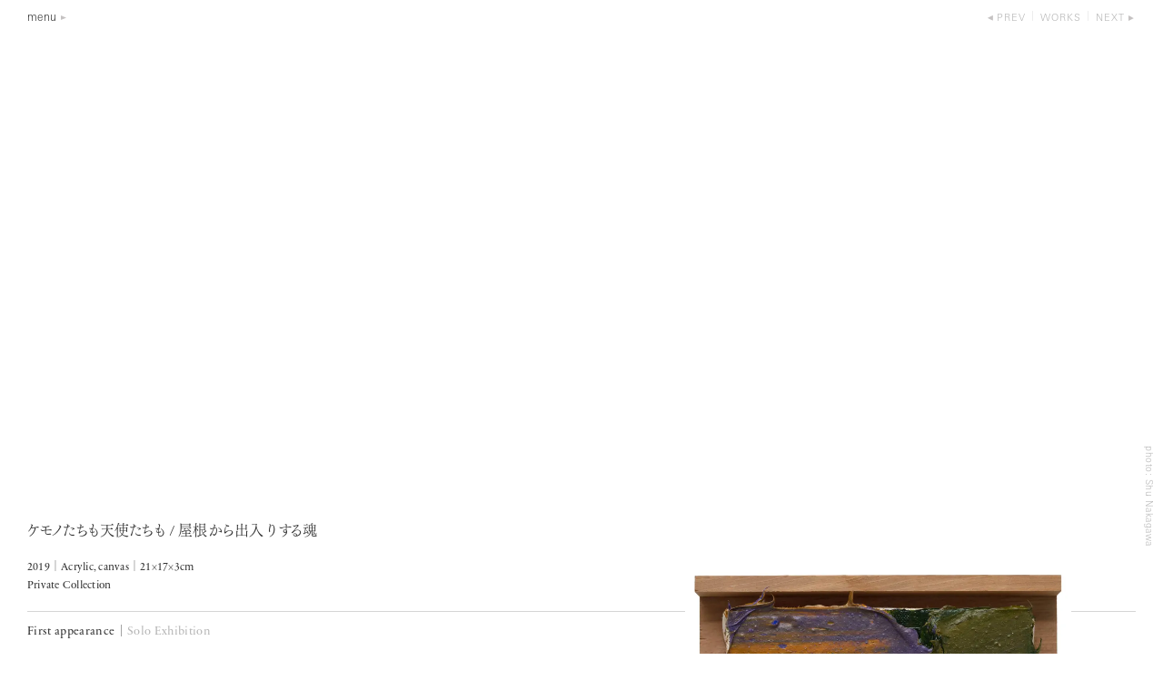

--- FILE ---
content_type: text/html; charset=UTF-8
request_url: https://kenjirookazaki.com/eng/works/2019-015
body_size: 4582
content:
<!DOCTYPE html><html lang="en" class=""><head><meta charset="UTF-8"><meta name="viewport" content="width=device-width, initial-scale=1">  <script>(function(w,d,s,l,i){w[l]=w[l]||[];w[l].push({'gtm.start':
                new Date().getTime(),event:'gtm.js'});var f=d.getElementsByTagName(s)[0],
            j=d.createElement(s),dl=l!='dataLayer'?'&l='+l:'';j.async=true;j.src=
            'https://www.googletagmanager.com/gtm.js?id='+i+dl;f.parentNode.insertBefore(j,f);
        })(window,document,'script','dataLayer','GTM-WQV6CC2');</script> <link rel="stylesheet" href="https://kenjirookazaki.com/css/style.css?1.39"> <script src="https://webfont.fontplus.jp/accessor/script/fontplus.js?I4ePivip8GA%3D&box=KziiL-P5Pm0%3D&aa=1&ab=2"></script> <title>ケモノたちも天使たちも / 屋根から出入 りする魂 &#8211; Kenjiro Okazaki | 岡﨑乾二郎</title><meta name='robots' content='max-image-preview:large' /><style id='wp-img-auto-sizes-contain-inline-css' type='text/css'>img:is([sizes=auto i],[sizes^="auto," i]){contain-intrinsic-size:3000px 1500px}
/*# sourceURL=wp-img-auto-sizes-contain-inline-css */</style><style id='classic-theme-styles-inline-css' type='text/css'>/*! This file is auto-generated */
.wp-block-button__link{color:#fff;background-color:#32373c;border-radius:9999px;box-shadow:none;text-decoration:none;padding:calc(.667em + 2px) calc(1.333em + 2px);font-size:1.125em}.wp-block-file__button{background:#32373c;color:#fff;text-decoration:none}
/*# sourceURL=/wp-includes/css/classic-themes.min.css */</style><link rel="canonical" href="https://kenjirookazaki.com/eng/works/2019-015" /><meta name="description" content="Artist, Critic, works in Tokyo"/><meta property="og:title" content="ケモノたちも天使たちも / 屋根から出入 りする魂│Kenjiro Okazaki"/><meta property="og:type" content="article"/><meta property="og:url" content="https://kenjirookazaki.com/eng/works/2019-015"/><meta property="og:image" content="https://kenjirookazaki.com/jpn/wp-content/uploads/sites/3/2019/09/2019-015_kemo-404x500.jpg"/><meta property="og:site_name" content="Kenjiro Okazaki | 岡﨑乾二郎"/><meta property="fb:app_id" content="255585304953046"/><meta property="og:description" content=""/><style id='global-styles-inline-css' type='text/css'>:root{--wp--preset--aspect-ratio--square: 1;--wp--preset--aspect-ratio--4-3: 4/3;--wp--preset--aspect-ratio--3-4: 3/4;--wp--preset--aspect-ratio--3-2: 3/2;--wp--preset--aspect-ratio--2-3: 2/3;--wp--preset--aspect-ratio--16-9: 16/9;--wp--preset--aspect-ratio--9-16: 9/16;--wp--preset--color--black: #000000;--wp--preset--color--cyan-bluish-gray: #abb8c3;--wp--preset--color--white: #ffffff;--wp--preset--color--pale-pink: #f78da7;--wp--preset--color--vivid-red: #cf2e2e;--wp--preset--color--luminous-vivid-orange: #ff6900;--wp--preset--color--luminous-vivid-amber: #fcb900;--wp--preset--color--light-green-cyan: #7bdcb5;--wp--preset--color--vivid-green-cyan: #00d084;--wp--preset--color--pale-cyan-blue: #8ed1fc;--wp--preset--color--vivid-cyan-blue: #0693e3;--wp--preset--color--vivid-purple: #9b51e0;--wp--preset--gradient--vivid-cyan-blue-to-vivid-purple: linear-gradient(135deg,rgb(6,147,227) 0%,rgb(155,81,224) 100%);--wp--preset--gradient--light-green-cyan-to-vivid-green-cyan: linear-gradient(135deg,rgb(122,220,180) 0%,rgb(0,208,130) 100%);--wp--preset--gradient--luminous-vivid-amber-to-luminous-vivid-orange: linear-gradient(135deg,rgb(252,185,0) 0%,rgb(255,105,0) 100%);--wp--preset--gradient--luminous-vivid-orange-to-vivid-red: linear-gradient(135deg,rgb(255,105,0) 0%,rgb(207,46,46) 100%);--wp--preset--gradient--very-light-gray-to-cyan-bluish-gray: linear-gradient(135deg,rgb(238,238,238) 0%,rgb(169,184,195) 100%);--wp--preset--gradient--cool-to-warm-spectrum: linear-gradient(135deg,rgb(74,234,220) 0%,rgb(151,120,209) 20%,rgb(207,42,186) 40%,rgb(238,44,130) 60%,rgb(251,105,98) 80%,rgb(254,248,76) 100%);--wp--preset--gradient--blush-light-purple: linear-gradient(135deg,rgb(255,206,236) 0%,rgb(152,150,240) 100%);--wp--preset--gradient--blush-bordeaux: linear-gradient(135deg,rgb(254,205,165) 0%,rgb(254,45,45) 50%,rgb(107,0,62) 100%);--wp--preset--gradient--luminous-dusk: linear-gradient(135deg,rgb(255,203,112) 0%,rgb(199,81,192) 50%,rgb(65,88,208) 100%);--wp--preset--gradient--pale-ocean: linear-gradient(135deg,rgb(255,245,203) 0%,rgb(182,227,212) 50%,rgb(51,167,181) 100%);--wp--preset--gradient--electric-grass: linear-gradient(135deg,rgb(202,248,128) 0%,rgb(113,206,126) 100%);--wp--preset--gradient--midnight: linear-gradient(135deg,rgb(2,3,129) 0%,rgb(40,116,252) 100%);--wp--preset--font-size--small: 13px;--wp--preset--font-size--medium: 20px;--wp--preset--font-size--large: 36px;--wp--preset--font-size--x-large: 42px;--wp--preset--spacing--20: 0.44rem;--wp--preset--spacing--30: 0.67rem;--wp--preset--spacing--40: 1rem;--wp--preset--spacing--50: 1.5rem;--wp--preset--spacing--60: 2.25rem;--wp--preset--spacing--70: 3.38rem;--wp--preset--spacing--80: 5.06rem;--wp--preset--shadow--natural: 6px 6px 9px rgba(0, 0, 0, 0.2);--wp--preset--shadow--deep: 12px 12px 50px rgba(0, 0, 0, 0.4);--wp--preset--shadow--sharp: 6px 6px 0px rgba(0, 0, 0, 0.2);--wp--preset--shadow--outlined: 6px 6px 0px -3px rgb(255, 255, 255), 6px 6px rgb(0, 0, 0);--wp--preset--shadow--crisp: 6px 6px 0px rgb(0, 0, 0);}:where(.is-layout-flex){gap: 0.5em;}:where(.is-layout-grid){gap: 0.5em;}body .is-layout-flex{display: flex;}.is-layout-flex{flex-wrap: wrap;align-items: center;}.is-layout-flex > :is(*, div){margin: 0;}body .is-layout-grid{display: grid;}.is-layout-grid > :is(*, div){margin: 0;}:where(.wp-block-columns.is-layout-flex){gap: 2em;}:where(.wp-block-columns.is-layout-grid){gap: 2em;}:where(.wp-block-post-template.is-layout-flex){gap: 1.25em;}:where(.wp-block-post-template.is-layout-grid){gap: 1.25em;}.has-black-color{color: var(--wp--preset--color--black) !important;}.has-cyan-bluish-gray-color{color: var(--wp--preset--color--cyan-bluish-gray) !important;}.has-white-color{color: var(--wp--preset--color--white) !important;}.has-pale-pink-color{color: var(--wp--preset--color--pale-pink) !important;}.has-vivid-red-color{color: var(--wp--preset--color--vivid-red) !important;}.has-luminous-vivid-orange-color{color: var(--wp--preset--color--luminous-vivid-orange) !important;}.has-luminous-vivid-amber-color{color: var(--wp--preset--color--luminous-vivid-amber) !important;}.has-light-green-cyan-color{color: var(--wp--preset--color--light-green-cyan) !important;}.has-vivid-green-cyan-color{color: var(--wp--preset--color--vivid-green-cyan) !important;}.has-pale-cyan-blue-color{color: var(--wp--preset--color--pale-cyan-blue) !important;}.has-vivid-cyan-blue-color{color: var(--wp--preset--color--vivid-cyan-blue) !important;}.has-vivid-purple-color{color: var(--wp--preset--color--vivid-purple) !important;}.has-black-background-color{background-color: var(--wp--preset--color--black) !important;}.has-cyan-bluish-gray-background-color{background-color: var(--wp--preset--color--cyan-bluish-gray) !important;}.has-white-background-color{background-color: var(--wp--preset--color--white) !important;}.has-pale-pink-background-color{background-color: var(--wp--preset--color--pale-pink) !important;}.has-vivid-red-background-color{background-color: var(--wp--preset--color--vivid-red) !important;}.has-luminous-vivid-orange-background-color{background-color: var(--wp--preset--color--luminous-vivid-orange) !important;}.has-luminous-vivid-amber-background-color{background-color: var(--wp--preset--color--luminous-vivid-amber) !important;}.has-light-green-cyan-background-color{background-color: var(--wp--preset--color--light-green-cyan) !important;}.has-vivid-green-cyan-background-color{background-color: var(--wp--preset--color--vivid-green-cyan) !important;}.has-pale-cyan-blue-background-color{background-color: var(--wp--preset--color--pale-cyan-blue) !important;}.has-vivid-cyan-blue-background-color{background-color: var(--wp--preset--color--vivid-cyan-blue) !important;}.has-vivid-purple-background-color{background-color: var(--wp--preset--color--vivid-purple) !important;}.has-black-border-color{border-color: var(--wp--preset--color--black) !important;}.has-cyan-bluish-gray-border-color{border-color: var(--wp--preset--color--cyan-bluish-gray) !important;}.has-white-border-color{border-color: var(--wp--preset--color--white) !important;}.has-pale-pink-border-color{border-color: var(--wp--preset--color--pale-pink) !important;}.has-vivid-red-border-color{border-color: var(--wp--preset--color--vivid-red) !important;}.has-luminous-vivid-orange-border-color{border-color: var(--wp--preset--color--luminous-vivid-orange) !important;}.has-luminous-vivid-amber-border-color{border-color: var(--wp--preset--color--luminous-vivid-amber) !important;}.has-light-green-cyan-border-color{border-color: var(--wp--preset--color--light-green-cyan) !important;}.has-vivid-green-cyan-border-color{border-color: var(--wp--preset--color--vivid-green-cyan) !important;}.has-pale-cyan-blue-border-color{border-color: var(--wp--preset--color--pale-cyan-blue) !important;}.has-vivid-cyan-blue-border-color{border-color: var(--wp--preset--color--vivid-cyan-blue) !important;}.has-vivid-purple-border-color{border-color: var(--wp--preset--color--vivid-purple) !important;}.has-vivid-cyan-blue-to-vivid-purple-gradient-background{background: var(--wp--preset--gradient--vivid-cyan-blue-to-vivid-purple) !important;}.has-light-green-cyan-to-vivid-green-cyan-gradient-background{background: var(--wp--preset--gradient--light-green-cyan-to-vivid-green-cyan) !important;}.has-luminous-vivid-amber-to-luminous-vivid-orange-gradient-background{background: var(--wp--preset--gradient--luminous-vivid-amber-to-luminous-vivid-orange) !important;}.has-luminous-vivid-orange-to-vivid-red-gradient-background{background: var(--wp--preset--gradient--luminous-vivid-orange-to-vivid-red) !important;}.has-very-light-gray-to-cyan-bluish-gray-gradient-background{background: var(--wp--preset--gradient--very-light-gray-to-cyan-bluish-gray) !important;}.has-cool-to-warm-spectrum-gradient-background{background: var(--wp--preset--gradient--cool-to-warm-spectrum) !important;}.has-blush-light-purple-gradient-background{background: var(--wp--preset--gradient--blush-light-purple) !important;}.has-blush-bordeaux-gradient-background{background: var(--wp--preset--gradient--blush-bordeaux) !important;}.has-luminous-dusk-gradient-background{background: var(--wp--preset--gradient--luminous-dusk) !important;}.has-pale-ocean-gradient-background{background: var(--wp--preset--gradient--pale-ocean) !important;}.has-electric-grass-gradient-background{background: var(--wp--preset--gradient--electric-grass) !important;}.has-midnight-gradient-background{background: var(--wp--preset--gradient--midnight) !important;}.has-small-font-size{font-size: var(--wp--preset--font-size--small) !important;}.has-medium-font-size{font-size: var(--wp--preset--font-size--medium) !important;}.has-large-font-size{font-size: var(--wp--preset--font-size--large) !important;}.has-x-large-font-size{font-size: var(--wp--preset--font-size--x-large) !important;}
/*# sourceURL=global-styles-inline-css */</style></head><body data-rsssl=1 class="en standAloneSlide work orig"> <noscript><iframe src="https://www.googletagmanager.com/ns.html?id=GTM-WQV6CC2"
 height="0" width="0" style="display:none;visibility:hidden"></iframe></noscript><div class="smMenu"><nav class="pushy"><div class="close_btn touch-hover">close</div><div class="homeBtn"><a href="https://kenjirookazaki.com/eng">HOME</a></div><ul class="smNav"><li><a href="https://kenjirookazaki.com/eng/works" class="">Works</a><span class="toggle-sm-btn"></span><ul class="sm-nav-child-container  sm-nav-child-container--small"><li><a href="https://kenjirookazaki.com/eng/works?s_genre=large-painting" >Large Painting</a></li><li><a href="https://kenjirookazaki.com/eng/works?s_genre=zero-thumbnail" >Zero Thumbnail</a></li><li><a href="https://kenjirookazaki.com/eng/works?s_genre=sculpture" >Sculpture</a></li><li><a href="https://kenjirookazaki.com/eng/works?s_genre=relief" >Relief</a></li><li><a href="https://kenjirookazaki.com/eng/works?s_genre=drawing" >Drawing</a></li><li><a href="https://kenjirookazaki.com/eng/works?s_genre=punctured-picture" >Punctured Picture</a></li><li><a href="https://kenjirookazaki.com/eng/works?s_genre=fabric" >Fabric</a></li><li><a href="https://kenjirookazaki.com/eng/works?s_genre=tile" >Tile</a></li><li><a href="https://kenjirookazaki.com/eng/works?s_genre=architecture" >Architecture</a></li><li><a href="https://kenjirookazaki.com/eng/works?s_genre=public-art" >Public Art</a></li><li><a href="https://kenjirookazaki.com/eng/works?s_genre=landscape" >Landscape</a></li><li><a href="https://kenjirookazaki.com/eng/works?s_genre=projects" >Projects</a></li><li><a href="https://kenjirookazaki.com/eng/publication" >Writings</a></li></ul></li><li><a href="https://kenjirookazaki.com/eng/exhibition" class="">Exhibitions</a></li><li><a href="https://kenjirookazaki.com/eng/profile">About The Artist</a><span class="toggle-sm-btn"></span><ul class="sm-nav-child-container"><li><a href="https://kenjirookazaki.com/eng/profile" >Profile</a></li><li><a href="https://kenjirookazaki.com/eng/exhibition-list" >Exhibitions</a></li><li><a href="https://kenjirookazaki.com/eng/public_collection" >Public Collection</a></li><li><a href="https://kenjirookazaki.com/eng/publication" >Writings</a></li></ul></li><li><a href="https://kenjirookazaki.com/eng/information" class="">News</a></li><li><a href="https://kenjirookazaki.com/eng/contact_">Contact</a></li><li><a href="https://kenjirookazaki.com/eng/link">Link</a></li></ul><ul class="langBtns"><li><span class="active">en</span></li><li><a href="/jpn/works/2019-015">jp</a></li></ul></nav><div class="site-overlay"></div></div><div id="loadLayer"><div class="win_limit_hei"><div id="top_navbar" class="visible top_navbar--top top_navbar--detail"><div class="navbar container"><header class="row head_nav"><div class="col-3"><div class="menu_btn">menu</div></div><div class="col-9"><nav class="localNav localNav--head"><ul><li> <a href="https://kenjirookazaki.com/eng/works/2019-016" class="localNav__prev">prev</a></li><li><a href="https://kenjirookazaki.com/eng/works/" class="localNav__up">works</a></li><li> <a href="https://kenjirookazaki.com/eng/works/2019-014" class="localNav__next">next</a></li></ul></nav></div></header></div></div><div class="zoom_gallery zoom_gallery--work disable-cm  "><figure class="marginR tateImg"><div><img src="https://kenjirookazaki.com/eng/wp-content/uploads/sites/3/2019/09/2019-015_kemo-828x1024.jpg" alt="" srcset="https://kenjirookazaki.com/eng/wp-content/uploads/sites/3/2019/09/2019-015_kemo-828x1024.jpg 828w, https://kenjirookazaki.com/eng/wp-content/uploads/sites/3/2019/09/2019-015_kemo-970x1200.jpg 970w, https://kenjirookazaki.com/eng/wp-content/uploads/sites/3/2019/09/2019-015_kemo-970x1200.jpg 970w" sizes="(min-width: 800px) 80vw, 100vw"/></div><figcaption class="photoCredit photoCredit--tate">photo: Shu Nakagawa</figcaption></figure></div><div class="container"><div class="row slide_ui slide_ui--onePhoto"><div class="col-3"></div><div class="col-9 pageNav"></div></div></div><div class="work_info work_info--titleShow"><div class="title_contena_wrapper"><div class="title_contena title_contena--show"><div class="title_item title_item--small"><div class="title_item__title"><p>ケモノたちも天使たちも / 屋根から出入 りする魂</p></div><p class="title_item__data">2019<span  class="bar_narrow">│</span>Acrylic, canvas<span class="bar_narrow">│</span>21×17×3cm <br>Private Collection</p></div></div></div><div class="clearfix"></div><footer class="title_footer"><p>First appearance│<a href="https://kenjirookazaki.com/eng/exhibition/2019-006">Solo Exhibition</a></p></footer></div><div class="title_overlay"> <button class="button_close" title="Close (Esc)"></button><div class="title_contena_wrapper"><div class="title_contena "><div class="title_item title_item--small"><div class="title_item__title"><p>ケモノたちも天使たちも / 屋根から出入 りする魂</p></div><p class="title_item__data">2019<span  class="bar_narrow">│</span>Acrylic, canvas<span class="bar_narrow">│</span>21×17×3cm <br>Private Collection</p></div></div><footer class="title_footer"><p>First appearance│<a href="https://kenjirookazaki.com/eng/exhibition/2019-006">Solo Exhibition</a></p></footer></div></div></div></div> <script type="text/javascript" src="https://kenjirookazaki.com/js/script.js?1.28"></script> <div id="gallery" class="pswp" tabindex="-1" role="dialog" aria-hidden="true"><div class="pswp__bg"></div><div class="pswp__scroll-wrap"><div class="pswp__container"><div class="pswp__item"></div><div class="pswp__item"></div><div class="pswp__item"></div></div><div class="pswp__ui pswp__ui--hidden"><div class="pswp__top-bar"> <button class="pswp__button pswp__button--close" title="Close (Esc)"></button><div class="pswp__preloader"><div class="pswp__preloader__icn"><div class="pswp__preloader__cut"><div class="pswp__preloader__donut"></div></div></div></div></div> <button class="pswp__button pswp__button--arrow--left" title="Previous (arrow left)"></button> <button class="pswp__button pswp__button--arrow--right" title="Next (arrow right)"></button><div class="pswp__counter"></div><div class="pswp__caption"><div class="pswp__caption__center"></div></div></div></div></div><div class="hidden"></div> <script type="text/javascript">$(function() {
            $.initPhotoSwipeFromDOM('.photoSwipe', 'orig' );
        });</script> <script type="text/javascript">$(function() {
$.ini_slide();$.ini_small_title();$.ini_thum_btn();});</script> <script type="speculationrules">{"prefetch":[{"source":"document","where":{"and":[{"href_matches":"/eng/*"},{"not":{"href_matches":["/eng/wp-*.php","/eng/wp-admin/*","/eng/wp-content/uploads/sites/2/*","/eng/wp-content/*","/eng/wp-content/plugins/*","/eng/wp-content/themes/okazaki/*","/eng/*\\?(.+)"]}},{"not":{"selector_matches":"a[rel~=\"nofollow\"]"}},{"not":{"selector_matches":".no-prefetch, .no-prefetch a"}}]},"eagerness":"conservative"}]}</script> </body></html>